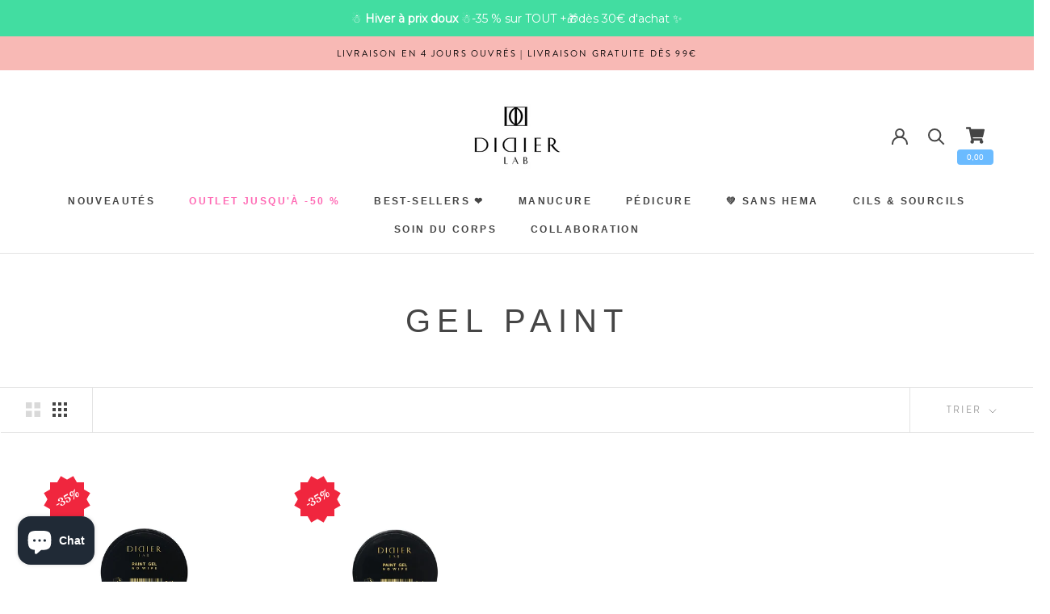

--- FILE ---
content_type: text/css
request_url: https://didierlab.fr/cdn/shop/t/4/assets/simple-carousel.css?v=103672233884369107521768852769
body_size: -478
content:
.simple-carousel .swiper-slide img{width:100%;height:auto}.simple-carousel .swiper-slide img.mobile{display:none}@media screen and (max-width: 768px){.simple-carousel .swiper-slide img.desktop{display:none}.simple-carousel .swiper-slide img.mobile{display:block}}
/*# sourceMappingURL=/cdn/shop/t/4/assets/simple-carousel.css.map?v=103672233884369107521768852769 */


--- FILE ---
content_type: text/javascript; charset=utf-8
request_url: https://didierlabfr.myshopify.com/products/no-wipe-paint-gel-didier-lab-white-8ml.js
body_size: 1142
content:
{"id":5342713839784,"title":"No wipe Paint Gel Didier Lab white 8ml","handle":"no-wipe-paint-gel-didier-lab-white-8ml","description":"\u003cp\u003e\u003cspan\u003e\u003cspan\u003eGel Paint sans résidus pour le nail art. \u003c\/span\u003e\u003c\/span\u003e\u003c\/p\u003e\n\u003cp\u003e\u003cspan\u003e\u003cspan\u003eCe gel très pigmenté est idéal pour réaliser une variété de techniques nail art telles que le Baby Boomer ou la manucure French. Composé de Silica dimethyl silylate, ce gel offre une excellente viscosité et adhésion, même appliqué en couche ultra fines ou lors de la réalisation de design spéciaux. \u003c\/span\u003e\u003c\/span\u003e\u003c\/p\u003e\n\u003cp\u003e\u003cspan\u003e\u003cspan\u003eFonctions : \u003c\/span\u003e\u003c\/span\u003e\u003c\/p\u003e\n\u003cul\u003e\n\u003cli\u003e\u003cspan\u003e\u003cspan\u003eEffet de volume \u003c\/span\u003e\u003c\/span\u003e\u003c\/li\u003e\n\u003cli\u003e\u003cspan\u003e\u003cspan\u003eDessiner des lignes extrêmement fines \u003c\/span\u003e\u003c\/span\u003e\u003c\/li\u003e\n\u003cli\u003e\u003cspan\u003e\u003cspan\u003eTechnique Baby Boomer (il est recommandé de finir avec une couche de Top Coat) \u003c\/span\u003e\u003c\/span\u003e\u003c\/li\u003e\n\u003cli\u003e\u003cspan\u003e\u003cspan\u003eManucure French\u003cbr\u003e\u003cbr\u003e\u003c\/span\u003e\u003c\/span\u003e\u003c\/li\u003e\n\u003c\/ul\u003e\n\u003cp\u003e\u003cstrong\u003eNote importante : ce produit est formulé sans HEMA ni TPO. En raison de l’évolution de notre identité visuelle, il est possible que vous receviez un produit dont l’apparence diffère légèrement de l'emballage habituel.\u003c\/strong\u003e\u003c\/p\u003e\n\u003cp\u003eCatalyser 30-60s sous lampe LED \/ 120s sous lampe UV.\u003c\/p\u003e\n\u003cp\u003eCapacité : 8ml\u003cbr\u003e\u003cbr\u003eIngrédients : \u003cspan\u003e\u003cem\u003eAcrylates Copolymer, Pentaerythritol Tetraacrylate, Hexamethylene Diacrylate, Di-p-tolyl(2,4,6-trimethylbenzoyl)phosphine Oxide, CI 77891, Silica Dimethyl Silylate, Dimethicone\u003c\/em\u003e\u003cbr\u003e\u003c\/span\u003e\u003cbr\u003e\u003c\/p\u003e\n\u003cp\u003e\u003cspan\u003e\u003cspan\u003eCouleur : Blanc, Noir \u003c\/span\u003e\u003cbr\u003e\u003c\/span\u003e\u003c\/p\u003e","published_at":"2020-06-25T16:46:25+02:00","created_at":"2020-06-25T16:46:27+02:00","vendor":"Didier Lab","type":"Système Gel","tags":["blanc","gel paint","HEMA free","sans hema ni tpo","sans tpo","TPO Free"],"price":649,"price_min":649,"price_max":649,"available":true,"price_varies":false,"compare_at_price":999,"compare_at_price_min":999,"compare_at_price_max":999,"compare_at_price_varies":false,"variants":[{"id":39329312374973,"title":"Default Title","option1":"Default Title","option2":null,"option3":null,"sku":"GL00000078","requires_shipping":true,"taxable":true,"featured_image":null,"available":true,"name":"No wipe Paint Gel Didier Lab white 8ml","public_title":null,"options":["Default Title"],"price":649,"weight":0,"compare_at_price":999,"inventory_management":"shopify","barcode":"3760247806823","quantity_rule":{"min":1,"max":null,"increment":1},"quantity_price_breaks":[],"requires_selling_plan":false,"selling_plan_allocations":[]}],"images":["\/\/cdn.shopify.com\/s\/files\/1\/0419\/7613\/5848\/products\/no-wipe-paint-gel-didier-lab-white-8ml_f8a084a7-69ba-4520-93da-fb7ac665a212.jpg?v=1593099960","\/\/cdn.shopify.com\/s\/files\/1\/0419\/7613\/5848\/files\/rubber_base_Milky_Pink_Brillant_no_12_Paint_Gel_White_Top_coat_no_wipe_Milky_Pink_1.jpg?v=1766068372","\/\/cdn.shopify.com\/s\/files\/1\/0419\/7613\/5848\/files\/Base_Coat_Rubber_Light_Rose_Lollipop_Paint_Gel_White_Top_Super_Shiny.jpg?v=1766068374","\/\/cdn.shopify.com\/s\/files\/1\/0419\/7613\/5848\/files\/paint_gel_white_2.jpg?v=1766068375"],"featured_image":"\/\/cdn.shopify.com\/s\/files\/1\/0419\/7613\/5848\/products\/no-wipe-paint-gel-didier-lab-white-8ml_f8a084a7-69ba-4520-93da-fb7ac665a212.jpg?v=1593099960","options":[{"name":"Title","position":1,"values":["Default Title"]}],"url":"\/products\/no-wipe-paint-gel-didier-lab-white-8ml","media":[{"alt":null,"id":9778487656616,"position":1,"preview_image":{"aspect_ratio":1.0,"height":1080,"width":1080,"src":"https:\/\/cdn.shopify.com\/s\/files\/1\/0419\/7613\/5848\/products\/no-wipe-paint-gel-didier-lab-white-8ml_f8a084a7-69ba-4520-93da-fb7ac665a212.jpg?v=1593099960"},"aspect_ratio":1.0,"height":1080,"media_type":"image","src":"https:\/\/cdn.shopify.com\/s\/files\/1\/0419\/7613\/5848\/products\/no-wipe-paint-gel-didier-lab-white-8ml_f8a084a7-69ba-4520-93da-fb7ac665a212.jpg?v=1593099960","width":1080},{"alt":null,"id":68447614861694,"position":2,"preview_image":{"aspect_ratio":1.0,"height":1080,"width":1080,"src":"https:\/\/cdn.shopify.com\/s\/files\/1\/0419\/7613\/5848\/files\/rubber_base_Milky_Pink_Brillant_no_12_Paint_Gel_White_Top_coat_no_wipe_Milky_Pink_1.jpg?v=1766068372"},"aspect_ratio":1.0,"height":1080,"media_type":"image","src":"https:\/\/cdn.shopify.com\/s\/files\/1\/0419\/7613\/5848\/files\/rubber_base_Milky_Pink_Brillant_no_12_Paint_Gel_White_Top_coat_no_wipe_Milky_Pink_1.jpg?v=1766068372","width":1080},{"alt":null,"id":68447615123838,"position":3,"preview_image":{"aspect_ratio":0.8,"height":2475,"width":1980,"src":"https:\/\/cdn.shopify.com\/s\/files\/1\/0419\/7613\/5848\/files\/Base_Coat_Rubber_Light_Rose_Lollipop_Paint_Gel_White_Top_Super_Shiny.jpg?v=1766068374"},"aspect_ratio":0.8,"height":2475,"media_type":"image","src":"https:\/\/cdn.shopify.com\/s\/files\/1\/0419\/7613\/5848\/files\/Base_Coat_Rubber_Light_Rose_Lollipop_Paint_Gel_White_Top_Super_Shiny.jpg?v=1766068374","width":1980},{"alt":null,"id":68447615156606,"position":4,"preview_image":{"aspect_ratio":1.0,"height":2390,"width":2390,"src":"https:\/\/cdn.shopify.com\/s\/files\/1\/0419\/7613\/5848\/files\/paint_gel_white_2.jpg?v=1766068375"},"aspect_ratio":1.0,"height":2390,"media_type":"image","src":"https:\/\/cdn.shopify.com\/s\/files\/1\/0419\/7613\/5848\/files\/paint_gel_white_2.jpg?v=1766068375","width":2390}],"requires_selling_plan":false,"selling_plan_groups":[]}

--- FILE ---
content_type: text/javascript; charset=utf-8
request_url: https://didierlabfr.myshopify.com/products/no-wipe-paint-gel-didier-lab-black-8ml.js
body_size: 1404
content:
{"id":5342714036392,"title":"No wipe Paint Gel Didier Lab black  8ml","handle":"no-wipe-paint-gel-didier-lab-black-8ml","description":"\u003cp\u003eGel Paint sans résidus pour le nail art.\u003c\/p\u003e\n\u003cp\u003eCe gel très pigmenté est idéal pour réaliser une variété de techniques nail art telles que le Baby Boomer ou la manucure French. Composé de Silica dimethyl silylate, ce gel offre une excellente viscosité et adhésion, même appliqué en couche ultra fines ou lors de la réalisation de design spéciaux.\u003c\/p\u003e\n\u003cp\u003eFonctions :\u003c\/p\u003e\n\u003cul\u003e\n\u003cli\u003eEffet de volume\u003c\/li\u003e\n\u003cli\u003eDessiner des lignes extrêmement fines\u003c\/li\u003e\n\u003cli\u003eTechnique Baby Boomer (il est recommandé de finir avec une couche de Top Coat)\u003c\/li\u003e\n\u003cli\u003eManucure French\u003c\/li\u003e\n\u003c\/ul\u003e\n\u003cp\u003eCatalyser 30-60s sous lampe LED \/ 120s sous lampe UV.\u003c\/p\u003e\n\u003cp\u003eCapacité : 8ml\u003cbr\u003e\u003cbr\u003eIngrédients :\u003cbr\u003eAcrylates Copolymer, Pentaerythritol Tetraacrylate, Hexamethylene Diacrylate, Di-p-tolyl(2,4,6-trimethylbenzoyl)phosphine Oxide, CI 77891, Silica Dimethyl Silylate, Dimethicone\u003cbr\u003e\u003cbr\u003e\u003cstrong\u003eNote importante\u003cspan\u003e \u003c\/span\u003e\u003c\/strong\u003e\u003cspan\u003e: ce produit est formulé sans HEMA ni TPO. En raison de l’évolution de notre identité visuelle, il est possible que vous receviez un produit dont l’apparence diffère légèrement de l'emballage habituel.\u003c\/span\u003e\u003cbr\u003e\u003cbr\u003e\u003c\/p\u003e\n\u003cp\u003eCouleur : Blanc, Noir\u003c\/p\u003e\n\u003cp\u003e \u003c\/p\u003e","published_at":"2020-06-25T16:46:28+02:00","created_at":"2020-06-25T16:46:30+02:00","vendor":"Didier Lab","type":"Système Gel","tags":["gel paint","Omnibus: Not on sale","test-octopia"],"price":649,"price_min":649,"price_max":649,"available":true,"price_varies":false,"compare_at_price":999,"compare_at_price_min":999,"compare_at_price_max":999,"compare_at_price_varies":false,"variants":[{"id":39329312276669,"title":"Default Title","option1":"Default Title","option2":null,"option3":null,"sku":"GL00000079","requires_shipping":true,"taxable":true,"featured_image":null,"available":true,"name":"No wipe Paint Gel Didier Lab black  8ml","public_title":null,"options":["Default Title"],"price":649,"weight":0,"compare_at_price":999,"inventory_management":"shopify","barcode":"3760247806830","quantity_rule":{"min":1,"max":null,"increment":1},"quantity_price_breaks":[],"requires_selling_plan":false,"selling_plan_allocations":[]}],"images":["\/\/cdn.shopify.com\/s\/files\/1\/0419\/7613\/5848\/products\/no-wipe-paint-gel-didier-lab-black-8ml_a0c8bf82-36dc-4468-b599-2544233a6c0f.jpg?v=1593099963"],"featured_image":"\/\/cdn.shopify.com\/s\/files\/1\/0419\/7613\/5848\/products\/no-wipe-paint-gel-didier-lab-black-8ml_a0c8bf82-36dc-4468-b599-2544233a6c0f.jpg?v=1593099963","options":[{"name":"Title","position":1,"values":["Default Title"]}],"url":"\/products\/no-wipe-paint-gel-didier-lab-black-8ml","media":[{"alt":null,"id":9778487885992,"position":1,"preview_image":{"aspect_ratio":1.0,"height":1080,"width":1080,"src":"https:\/\/cdn.shopify.com\/s\/files\/1\/0419\/7613\/5848\/products\/no-wipe-paint-gel-didier-lab-black-8ml_a0c8bf82-36dc-4468-b599-2544233a6c0f.jpg?v=1593099963"},"aspect_ratio":1.0,"height":1080,"media_type":"image","src":"https:\/\/cdn.shopify.com\/s\/files\/1\/0419\/7613\/5848\/products\/no-wipe-paint-gel-didier-lab-black-8ml_a0c8bf82-36dc-4468-b599-2544233a6c0f.jpg?v=1593099963","width":1080}],"requires_selling_plan":false,"selling_plan_groups":[]}